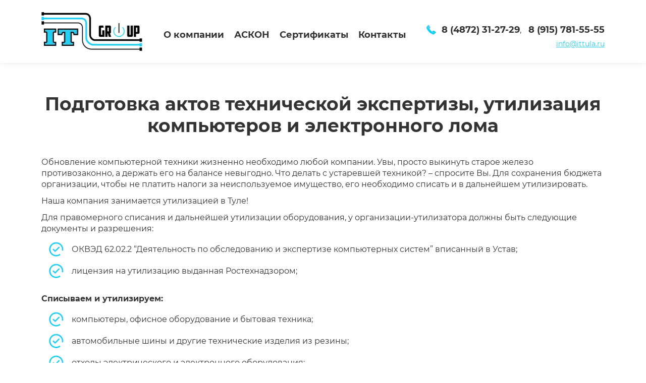

--- FILE ---
content_type: text/html; charset=UTF-8
request_url: https://ittula.ru/utilizatsiya-kompyuterov/
body_size: 10935
content:
<!DOCTYPE html>
<html xmlns="http://www.w3.org/1999/xhtml" xml:lang="ru" lang="ru">
<head>
	<meta http-equiv="X-UA-Compatible" content="IE=edge" />
	<meta name="viewport" content="width=device-width, initial-scale=1, shrink-to-fit=no">
	<title>Избавим от старой офисной техники. Быстрая утилизация в Туле. Подготовка актов тех. экспертизы.</title>
	<link rel="shortcut icon" type="image/x-icon" href="/favicon.ico" />
	<meta http-equiv="Content-Type" content="text/html; charset=UTF-8" />
<meta name="robots" content="index, follow" />
<meta name="keywords" content="утилизация компьютерной техники Тула" />
<meta name="description" content="Подготовим акты технической экспертизы. Произведём утилизации старой компьютерной техники и других основных средств для юридических лиц. Предоставим все необходимые документы." />
	<link rel="stylesheet" href="/local/templates/ittula/fonts/Montserrat/stylesheet.css">
  <link rel="stylesheet" href="/local/templates/ittula/css/bootstrap.min.css">
  <link rel="stylesheet" href="/local/templates/ittula/css/fancybox.css">
  <link rel="stylesheet" href="/local/templates/ittula/css/open-iconic-bootstrap.min.css">
  <link rel="stylesheet" href="/local/templates/ittula/feedback/css/jquery.arcticmodal.css">
  <link rel="stylesheet" href="/local/templates/ittula/feedback/css/jquery.jgrowl.css">
  <link rel="stylesheet" href="/local/templates/ittula/js/slick/slick.css">
  <link rel="stylesheet" href="/local/templates/ittula/css/styles.css">
</head>
<body>
		<header class="header shadowheader">
			<div class="container-fluid header__wrap-out">
				<div class="container header__wrap">
						<div class="header__logo">
							<a href="/" class="header__logo__link"><img src="/local/templates/ittula/images/logo.webp" width="395" height="109" alt="ИТ Тула" title="ИТ Тула" class="img-fluid"></a>
						</div>
						<div class="header__menu">
							<nav class="navbar navbar-expand-lg ittula-navbar" id="ittula-navbar">
								<div class="navbar__container">
									
									<div class="navbar__mobile d-lg-none">
										<div class="navbar__logo navbar-brand">
											<a href="/" class="navbar__logo__link"><img src="/local/templates/ittula/images/logo.webp" alt="ИТ Тула" title="ИТ Тула" class="img-fluid"></a>
										</div> 
										<div class="navbar__phone navbar-text">
											<a href="tel:+79157815555">+7 (915) 781-55-55</a>
										</div> 
										<button class="navbar-toggler collapsed" type="button" data-bs-toggle="collapse" data-bs-target="#ittula-nav" aria-controls="ittula-nav" aria-expanded="false" aria-label="Переключить навигацию">
											<svg xmlns="http://www.w3.org/2000/svg" xmlns:xlink="http://www.w3.org/1999/xlink" width="20px" height="16px">
												<path fill-rule="evenodd"  fill="rgb(50, 50, 50)" d="M-0.000,-0.000 L20.000,-0.000 L20.000,2.000 L-0.000,2.000 L-0.000,-0.000 Z"/>
												<path fill-rule="evenodd"  fill="rgb(34, 201, 242)" d="M-0.000,7.000 L20.000,7.000 L20.000,9.000 L-0.000,9.000 L-0.000,7.000 Z"/>
												<path fill-rule="evenodd"  fill="rgb(50, 50, 50)" d="M-0.000,14.000 L20.000,14.000 L20.000,16.000 L-0.000,16.000 L-0.000,14.000 Z"/>
											</svg>
											
										</button>
									</div>
									

									<div class="collapse navbar-collapse justify-content-center navbar-nav__wrap" id="ittula-nav">
									
	<ul class="navbar-nav mb-2 mb-sm-0">
									
			<li class="nav-item"><a class="nav-link" href="/o-kompanii/">О компании</a></li>
		
			<li class="nav-item"><a class="nav-link" href="/askon/">АСКОН</a></li>
		
			<li class="nav-item"><a class="nav-link" href="/sertifikaty/">Сертификаты</a></li>
		
			<li class="nav-item"><a class="nav-link" href="/kontakty/">Контакты</a></li>
		

</ul>
										
									</div>
									
								</div>
							</nav>
						<!-- END nav -->
					</div>

					<div class="header__contacts">
						<div class="header__contacts__phones">
							<a href="tel:84872312729">8 (4872) 31-27-29</a>, <a href="tel:+79157815555">8 (915) 781-55-55</a>
						</div>
						<div class="header__contacts__email">
							<a href="mailto:info@ittula.ru">info@ittula.ru</a>
						</div>
					</div>
					
				</div>
			</div>
		</header>
				<section class="content">			
			<div class="container">
				<div class="row">
					<div class="col-12">
						<div class="news-detail">
							<h1>Подготовка актов технической экспертизы,&nbsp;утилизация компьютеров и электронного лома<br>
 </h1>
<p>
	 Обновление компьютерной техники жизненно необходимо любой компании. Увы, просто выкинуть старое железо противозаконно, а держать его на балансе невыгодно. Что делать с устаревшей техникой? – спросите Вы. Для сохранения бюджета организации, чтобы не платить налоги за неиспользуемое имущество, его необходимо списать и в дальнейшем утилизировать.
</p>
<p>
	 Наша компания занимается утилизацией в Туле!
</p>
<p>
	 Для правомерного списания и дальнейшей утилизации оборудования, у организации-утилизатора должны быть следующие документы и разрешения:
</p>
<p>
</p>
<ul>
	<li>ОКВЭД 62.02.2 “Деятельность по обследованию и экспертизе компьютерных систем” вписанный в Устав;</li>
	<li>лицензия на утилизацию выданная Ростехнадзором;</li>
</ul>
<p>
</p>
<p>
 <b>Списываем и утилизируем:</b>
</p>
<p>
</p>
<ul>
	<li>компьютеры, офисное оборудование и бытовая техника;</li>
	<li>автомобильные шины и другие технические изделия из резины;</li>
	<li>отходы электрического и электронного оборудования;</li>
	<li>аккумуляторы;</li>
	<li>изделия из пластмассы;</li>
	<li>ртутьсодержащие отходы;</li>
	<li>люминесцентные лампы;</li>
	<li>отходы охлаждающих жидкостей;</li>
	<li>отработанные нефтепродукты.</li>
</ul>
<p>
</p>
<p>
 <b>По факту&nbsp;списания&nbsp;выдаем следующие документы: </b>
</p>
 <b> </b>
<p>
 <b> </b>
</p>
 <b> </b>
<ul>
	<li>
	договор; </li>
	<li>
	акты&nbsp;технической экспертизы оборудования; </li>
	<li>
	копию Устава; </li>
	<li>
	акт выполненных работ; </li>
</ul>
<p>
</p>
<p>
 <b>По факту&nbsp;утилизации&nbsp;выдаем следующие документы:</b>
</p>
<p>
</p>
<ul>
	<li>
	договор; </li>
	<li>
	акт приёма передачи оборудования; </li>
	<li>
	акт об уничтожении оборудования; </li>
	<li>
	справка об извлеченных материалах; </li>
	<li>
	заверенная копия лицензии на утилизацию; </li>
	<li>
	акт выполненных работ; </li>
</ul>
<p>
</p>
<p>
 <br>
</p>
<p>
	 В итоге Вы избавитесь от старой техники легально и сможете избежать штрафов и лишних налогов.
</p>
<p>
	 Позвоните нашему представителю - и вы сможете воспользоваться услугами по утилизации в Туле.
</p>
 Звоните: <b>(4872)312729</b>, <b>+7(915)7815555</b>
<p>
	 Пишите:&nbsp;<a href="https://ittula.ru/utilizatsiya-kompyuterov/info@ittula.ru">info@ittula.ru</a>
</p>		<div style="clear:both"></div>
	<br />
	</div><p><a href="/">На главную</a></p>
					</div> 
				</div> 
			</div> 
		</section>
		
<section class="contacts">
			<div class="container">
			<div class="row">
				<div class="col-12 col-md-12 col-lg-6 col-xl-5 col-xxl-5">
					<div class="contacts__cap">
						У вас есть вопросы?
						<div class="contacts__cap__cap2">Звоните!</div>
					</div> 				
					<div class="contacts__phone">
						<a href="tel:+79157815555"><span>8 (915)</span> 781-55-55</a>
					</div>
					<div class="contacts__text">
						Независимо от возникшей у вас проблемы, мы быстро найдем для нее оптимальное решение и обеспечим бесперебойную работу вашей компьютерной техники!
					</div>
				</div>
			</div>
		</section>

	<footer class="ittula-footer">		
		<div class="container-fluid footer-down">
			<div class="container">
				<div class="row">
				
					<div class="col">
						<div class="ittula-footer__copy">&copy; ООО «АйТи», 2014 – 2026. Все права защищены.</div>
					</div>          
				
				</div>
			</div>
		</div>
	</footer>  

  <script src="/local/templates/ittula/js/jquery-3.7.0.min.js"></script>
  <script src="/local/templates/ittula/js/bootstrap.bundle.min.js"></script>
  <script src="/local/templates/ittula/js/slick/slick.min.js"></script>
  <script src="/local/templates/ittula/js/fancybox.umd.js"></script>
  <script src="/local/templates/ittula/feedback/js/jquery.arcticmodal.js"></script>
  <script src="/local/templates/ittula/feedback/js/feedback.js"></script>
  <script src="/local/templates/ittula/js/main.js"></script>
    <!-- Yandex.Metrika counter -->
<script type="text/javascript" >
   (function(m,e,t,r,i,k,a){m[i]=m[i]||function(){(m[i].a=m[i].a||[]).push(arguments)};
   m[i].l=1*new Date();
   for (var j = 0; j < document.scripts.length; j++) {if (document.scripts[j].src === r) { return; }}
   k=e.createElement(t),a=e.getElementsByTagName(t)[0],k.async=1,k.src=r,a.parentNode.insertBefore(k,a)})
   (window, document, "script", "https://mc.yandex.ru/metrika/tag.js", "ym");

   ym(49887031, "init", {
        clickmap:true,
        trackLinks:true,
        accurateTrackBounce:true
   });
</script>
<noscript><div><img src="https://mc.yandex.ru/watch/49887031" style="position:absolute; left:-9999px;" alt="" /></div></noscript>
<!-- /Yandex.Metrika counter -->
  </body>
</html>

--- FILE ---
content_type: text/css
request_url: https://ittula.ru/local/templates/ittula/fonts/Montserrat/stylesheet.css
body_size: 7009
content:
/* This stylesheet generated by Transfonter (https://transfonter.org) on October 3, 2017 10:05 PM */

@font-face {
	font-family: 'Montserrat';
	src: url('Montserrat-Light.eot');
	src: local('Montserrat Light'), local('Montserrat-Light'),
		url('Montserrat-Light.eot?#iefix') format('embedded-opentype'),
		url('Montserrat-Light.woff') format('woff'),
		url('Montserrat-Light.ttf') format('truetype');
	font-weight: 300;
	font-style: normal;
	font-display: swap;
}

@font-face {
	font-family: 'Montserrat';
	src: url('Montserrat-MediumItalic.eot');
	src: local('Montserrat Medium Italic'), local('Montserrat-MediumItalic'),
		url('Montserrat-MediumItalic.eot?#iefix') format('embedded-opentype'),
		url('Montserrat-MediumItalic.woff') format('woff'),
		url('Montserrat-MediumItalic.ttf') format('truetype');
	font-weight: 500;
	font-style: italic;
	font-display: swap;
}

@font-face {
	font-family: 'Montserrat';
	src: url('Montserrat-Thin.eot');
	src: local('Montserrat Thin'), local('Montserrat-Thin'),
		url('Montserrat-Thin.eot?#iefix') format('embedded-opentype'),
		url('Montserrat-Thin.woff') format('woff'),
		url('Montserrat-Thin.ttf') format('truetype');
	font-weight: 100;
	font-style: normal;
	font-display: swap;
}

@font-face {
	font-family: 'Montserrat';
	src: url('Montserrat-ExtraLightItalic.eot');
	src: local('Montserrat ExtraLight Italic'), local('Montserrat-ExtraLightItalic'),
		url('Montserrat-ExtraLightItalic.eot?#iefix') format('embedded-opentype'),
		url('Montserrat-ExtraLightItalic.woff') format('woff'),
		url('Montserrat-ExtraLightItalic.ttf') format('truetype');
	font-weight: 200;
	font-style: italic;
	font-display: swap;
}

@font-face {
	font-family: 'Montserrat';
	src: url('Montserrat-BoldItalic.eot');
	src: local('Montserrat Bold Italic'), local('Montserrat-BoldItalic'),
		url('Montserrat-BoldItalic.eot?#iefix') format('embedded-opentype'),
		url('Montserrat-BoldItalic.woff') format('woff'),
		url('Montserrat-BoldItalic.ttf') format('truetype');
	font-weight: bold;
	font-style: italic;
	font-display: swap;
}

@font-face {
	font-family: 'Montserrat';
	src: url('Montserrat-SemiBold.eot');
	src: local('Montserrat SemiBold'), local('Montserrat-SemiBold'),
		url('Montserrat-SemiBold.eot?#iefix') format('embedded-opentype'),
		url('Montserrat-SemiBold.woff') format('woff'),
		url('Montserrat-SemiBold.ttf') format('truetype');
	font-weight: 600;
	font-style: normal;
	font-display: swap;
}

@font-face {
	font-family: 'Montserrat';
	src: url('Montserrat-ExtraLight.eot');
	src: local('Montserrat ExtraLight'), local('Montserrat-ExtraLight'),
		url('Montserrat-ExtraLight.eot?#iefix') format('embedded-opentype'),
		url('Montserrat-ExtraLight.woff') format('woff'),
		url('Montserrat-ExtraLight.ttf') format('truetype');
	font-weight: 200;
	font-style: normal;
	font-display: swap;
}

@font-face {
	font-family: 'Montserrat';
	src: url('Montserrat-ExtraBoldItalic.eot');
	src: local('Montserrat ExtraBold Italic'), local('Montserrat-ExtraBoldItalic'),
		url('Montserrat-ExtraBoldItalic.eot?#iefix') format('embedded-opentype'),
		url('Montserrat-ExtraBoldItalic.woff') format('woff'),
		url('Montserrat-ExtraBoldItalic.ttf') format('truetype');
	font-weight: 800;
	font-style: italic;
	font-display: swap;
}

@font-face {
	font-family: 'Montserrat';
	src: url('Montserrat-Italic.eot');
	src: local('Montserrat Italic'), local('Montserrat-Italic'),
		url('Montserrat-Italic.eot?#iefix') format('embedded-opentype'),
		url('Montserrat-Italic.woff') format('woff'),
		url('Montserrat-Italic.ttf') format('truetype');
	font-weight: normal;
	font-style: italic;
	font-display: swap;
}

@font-face {
	font-family: 'Montserrat';
	src: url('Montserrat-Bold.eot');
	src: local('Montserrat Bold'), local('Montserrat-Bold'),
		url('Montserrat-Bold.eot?#iefix') format('embedded-opentype'),
		url('Montserrat-Bold.woff') format('woff'),
		url('Montserrat-Bold.ttf') format('truetype');
	font-weight: bold;
	font-style: normal;
	font-display: swap;
}

@font-face {
	font-family: 'Montserrat';
	src: url('Montserrat-LightItalic.eot');
	src: local('Montserrat Light Italic'), local('Montserrat-LightItalic'),
		url('Montserrat-LightItalic.eot?#iefix') format('embedded-opentype'),
		url('Montserrat-LightItalic.woff') format('woff'),
		url('Montserrat-LightItalic.ttf') format('truetype');
	font-weight: 300;
	font-style: italic;
	font-display: swap;
}

@font-face {
	font-family: 'Montserrat';
	src: url('Montserrat-BlackItalic.eot');
	src: local('Montserrat Black Italic'), local('Montserrat-BlackItalic'),
		url('Montserrat-BlackItalic.eot?#iefix') format('embedded-opentype'),
		url('Montserrat-BlackItalic.woff') format('woff'),
		url('Montserrat-BlackItalic.ttf') format('truetype');
	font-weight: 900;
	font-style: italic;
	font-display: swap;
}

@font-face {
	font-family: 'Montserrat';
	src: url('Montserrat-SemiBoldItalic.eot');
	src: local('Montserrat SemiBold Italic'), local('Montserrat-SemiBoldItalic'),
		url('Montserrat-SemiBoldItalic.eot?#iefix') format('embedded-opentype'),
		url('Montserrat-SemiBoldItalic.woff') format('woff'),
		url('Montserrat-SemiBoldItalic.ttf') format('truetype');
	font-weight: 600;
	font-style: italic;
	font-display: swap;
}

@font-face {
	font-family: 'Montserrat';
	src: url('Montserrat-Regular.eot');
	src: local('Montserrat Regular'), local('Montserrat-Regular'),
		url('Montserrat-Regular.eot?#iefix') format('embedded-opentype'),
		url('Montserrat-Regular.woff') format('woff'),
		url('Montserrat-Regular.ttf') format('truetype');
	font-weight: normal;
	font-style: normal;
	font-display: swap;
}

@font-face {
	font-family: 'Montserrat';
	src: url('Montserrat-Medium.eot');
	src: local('Montserrat Medium'), local('Montserrat-Medium'),
		url('Montserrat-Medium.eot?#iefix') format('embedded-opentype'),
		url('Montserrat-Medium.woff') format('woff'),
		url('Montserrat-Medium.ttf') format('truetype');
	font-weight: 500;
	font-style: normal;
	font-display: swap;
}

@font-face {
	font-family: 'Montserrat';
	src: url('Montserrat-ExtraBold.eot');
	src: local('Montserrat ExtraBold'), local('Montserrat-ExtraBold'),
		url('Montserrat-ExtraBold.eot?#iefix') format('embedded-opentype'),
		url('Montserrat-ExtraBold.woff') format('woff'),
		url('Montserrat-ExtraBold.ttf') format('truetype');
	font-weight: 800;
	font-style: normal;
	font-display: swap;
}

@font-face {
	font-family: 'Montserrat';
	src: url('Montserrat-Black.eot');
	src: local('Montserrat Black'), local('Montserrat-Black'),
		url('Montserrat-Black.eot?#iefix') format('embedded-opentype'),
		url('Montserrat-Black.woff') format('woff'),
		url('Montserrat-Black.ttf') format('truetype');
	font-weight: 900;
	font-style: normal;
	font-display: swap;
}

@font-face {
	font-family: 'Montserrat';
	src: url('Montserrat-ThinItalic.eot');
	src: local('Montserrat Thin Italic'), local('Montserrat-ThinItalic'),
		url('Montserrat-ThinItalic.eot?#iefix') format('embedded-opentype'),
		url('Montserrat-ThinItalic.woff') format('woff'),
		url('Montserrat-ThinItalic.ttf') format('truetype');
	font-weight: 100;
	font-style: italic;
	font-display: swap;
}


--- FILE ---
content_type: text/css
request_url: https://ittula.ru/local/templates/ittula/feedback/css/jquery.arcticmodal.css
body_size: 3733
content:
.arcticmodal-overlay,
.arcticmodal-container {
    position: fixed;
    left: 0;
    top: 0;
    right: 0;
    bottom: 0;
    z-index: 900;
}

.arcticmodal-container {
    overflow: auto;
    margin: 0;
    padding: 0;
    border: 0;
    border-collapse: collapse;
}

*:first-child+html .arcticmodal-container {
    height: 100%
}

.arcticmodal-container_i {
    height: 100%;
    margin: 0 auto;
}

.arcticmodal-container_i2 {
    padding: 24px;
    margin: 0;
    border: 0;
    vertical-align: middle;
}

.arcticmodal-error {
    padding: 20px;
    border-radius: 10px;
    background: #fff;
    color: #fff;
}

.arcticmodal-loading {
    width: 80px;
    height: 80px;
    border-radius: 10px;
    background: #fff url('../img/loading.gif') no-repeat 50% 50%;
}
.box-modal {
    position: relative;
    width: 460px;
    min-height: 120px;
    background: #ffffff;
    color: #333333;
    border-radius: 5px;
}
.light-modal {
    position: relative;
    width: 0px;
    height: 0px;
    box-shadow: 0 0 0 6px rgba(153, 153, 153, .3);
    border-radius: 5px;
    opacity: 0;
}
#big-modal {
 width: 460px;
}
#orderall-modal, #ordercat-modal {
    width: 455px;
}
#small-modal {
    width: 300px;
}
#feedback-modal-box {
    width: 400px;
}
#feedback-modal-box #feedback-infolist {
    list-style: none;
    display: table;
    width: 100%;
    height: 100%;
	margin:0;
	padding:0;
}
#feedback-modal-box #feedback-infolist li {
    text-align: center;
    font-size: 110%;
    display: table-cell;
    vertical-align: middle;
    height: 120px;
		margin-bottom: 10px;
		margin-top: 10px;
		padding-left: 20px;
		padding-right: 20px;
		padding-top: 50px;
		padding-bottom: 30px;
}
#light-box {
    border-radius: 5px;
}
.modal-close {
		background: url(../../images/close.png) 0px -21px no-repeat transparent;
    color: #fff;
    cursor: pointer;
    height: 21px;
    position: absolute;
		right: 20px;
		top: 22px;
    width: 21px;
}

.modal-close:hover {
    background-position: 0px 0px;
}
#feedback-modal-box {
	background-color: #22D0F2;
	color: #ffffff;
}

.modal-cap {	
	padding: 15px 20px 16px 25px;
		background-color: #22D0F2;
	color: #ffffff;
    display: block;
		font-size: 22px;
		font-weight: 600;
    margin-bottom: 20px;   
    width: 100%;	
	line-height: 36px;
	border-bottom: 1px solid #23b2cf;
	border-top-left-radius: 5px;
	border-top-right-radius: 5px;
}
.modal-content {
	padding: 5px 25px 20px 25px;
}

.input-prepend {
	margin-bottom: 10px;
	position: relative;
}
.input-prepend input[type='text'] {
	border: 1px solid #eeeeee;
	border-radius: 10px;
	width: 100%;
}
.input-prepend select {
	border: 1px solid #eeeeee;
	border-radius: 10px;
	width: 100%;
	font-size: 20px;
  padding: 12px 20px 10px 20px;
}
.input-prepend textarea {
	border: 1px solid #eeeeee;
	border-radius: 10px;
	width: 100%;
	font-size: 20px;
  padding: 12px 20px 10px 20px;
}
.input-prepend input[type='text']:focus,
.input-prepend input[type='text']:active,
.input-prepend textarea:focus {
	background-color: #ffffff;
    border: 1px solid #eeeeee;
	outline: none;
	-webkit-box-shadow: 0px 0px 5px 0px rgba(0, 0, 0, 0.1) inset;
	-moz-box-shadow: 0px 0px 5px 0px rgba(0, 0, 0, 0.1) inset;
	box-shadow: 0px 0px 5px 0px rgba(0, 0, 0, 0.1) inset;
}
.date-calendar {
	display: block;
	position: absolute;
	top: 10px;
  right: 10px;
	padding: 5px;
}
.date-calendar img.calendar-icon {
  width: 19px;
  height: 19px;
}
.modal-soglasie {
	font-size: 12px;
	color: #666666;
	line-height: 13px;
}

p.small {
	font-size: 12px;
	color: #ffffff;
	line-height: 13px;
}
@media (max-width: 767px) {
	.box-modal {
		width: auto;
	}
}


--- FILE ---
content_type: text/css
request_url: https://ittula.ru/local/templates/ittula/feedback/css/jquery.jgrowl.css
body_size: 4773
content:

div.jGrowl {
	z-index: 			999999;
	color: 				#fff;
	font-size: 			15px;
}

/** Special IE6 Style Positioning **/
div.ie6 {
	position: 			absolute;
}

div.ie6.top-right {
	right: 				auto;
	bottom: 			auto;
	left: 				expression( ( 0 - jGrowl.offsetWidth + ( document.documentElement.clientWidth ? document.documentElement.clientWidth : document.body.clientWidth ) + ( ignoreMe2 = document.documentElement.scrollLeft ? document.documentElement.scrollLeft : document.body.scrollLeft ) ) + 'px' );
	top: 				expression( ( 0 + ( ignoreMe = document.documentElement.scrollTop ? document.documentElement.scrollTop : document.body.scrollTop ) ) + 'px' );
}

div.ie6.top-left {
	left: 				expression( ( 0 + ( ignoreMe2 = document.documentElement.scrollLeft ? document.documentElement.scrollLeft : document.body.scrollLeft ) ) + 'px' );
	top: 				expression( ( 0 + ( ignoreMe = document.documentElement.scrollTop ? document.documentElement.scrollTop : document.body.scrollTop ) ) + 'px' );
}

div.ie6.bottom-right {
	left: 				expression( ( 0 - jGrowl.offsetWidth + ( document.documentElement.clientWidth ? document.documentElement.clientWidth : document.body.clientWidth ) + ( ignoreMe2 = document.documentElement.scrollLeft ? document.documentElement.scrollLeft : document.body.scrollLeft ) ) + 'px' );
	top: 				expression( ( 0 - jGrowl.offsetHeight + ( document.documentElement.clientHeight ? document.documentElement.clientHeight : document.body.clientHeight ) + ( ignoreMe = document.documentElement.scrollTop ? document.documentElement.scrollTop : document.body.scrollTop ) ) + 'px' );
}

div.ie6.bottom-left {
	left: 				expression( ( 0 + ( ignoreMe2 = document.documentElement.scrollLeft ? document.documentElement.scrollLeft : document.body.scrollLeft ) ) + 'px' );
	top: 				expression( ( 0 - jGrowl.offsetHeight + ( document.documentElement.clientHeight ? document.documentElement.clientHeight : document.body.clientHeight ) + ( ignoreMe = document.documentElement.scrollTop ? document.documentElement.scrollTop : document.body.scrollTop ) ) + 'px' );
}

div.ie6.center {
	left: 				expression( ( 0 + ( ignoreMe2 = document.documentElement.scrollLeft ? document.documentElement.scrollLeft : document.body.scrollLeft ) ) + 'px' );
	top: 				expression( ( 0 + ( ignoreMe = document.documentElement.scrollTop ? document.documentElement.scrollTop : document.body.scrollTop ) ) + 'px' );
	width: 				100%;
}

/** Normal Style Positions **/
div.jGrowl {
	position:			absolute;
}

body > div.jGrowl {
	position:			fixed;
}

div.jGrowl.top-left {
	left: 				0px;
	top: 				0px;
}

div.jGrowl.top-right {
	right: 				0px;
	top: 				0px;
}

div.jGrowl.bottom-left {
	left: 				0px;
	bottom:				0px;
}

div.jGrowl.bottom-right {
	right: 				0px;
	bottom: 			0px;
}

div.jGrowl.center {
	top: 				0px;
	width: 				50%;
	left: 				25%;
}

/** Cross Browser Styling **/
div.center div.jGrowl-notification, div.center div.jGrowl-closer {
	margin-left: 		auto;
	margin-right: 		auto;
}

div.jGrowl div.jGrowl-notification, div.jGrowl div.jGrowl-closer {
	background-color: 		#990000;
	opacity: 				1;
	-ms-filter: 			"progid:DXImageTransform.Microsoft.Alpha(Opacity=85)"; 
	filter: 				progid:DXImageTransform.Microsoft.Alpha(Opacity=85); 
	zoom: 					1;
	width: 					235px;
	padding: 				10px;
	margin-top: 			5px;
	margin-bottom: 			5px;
	font-family: 			Tahoma, Arial, Helvetica, sans-serif;
	font-size: 				1em;
	text-align: 			left;
	display: 				none;
	-moz-border-radius: 	5px;
	-webkit-border-radius:	5px;
}

div.jGrowl div.jGrowl-notification {
	min-height: 			40px;
}

div.jGrowl div.jGrowl-notification,
div.jGrowl div.jGrowl-closer {
	margin: 				10px;
}

div.jGrowl div.jGrowl-notification div.jGrowl-header {
	font-weight: 			bold;
	font-size:				.85em;
}

div.jGrowl div.jGrowl-notification div.jGrowl-close {
	z-index:				99;
	float: 					right;
	font-weight: 			bold;
	font-size: 				1em;
	cursor:					pointer;
}

div.jGrowl div.jGrowl-closer {
	padding-top: 			4px;
	padding-bottom: 		4px;
	cursor: 				pointer;
	font-size:				.9em;
	font-weight: 			bold;
	text-align: 			center;
}

/** Hide jGrowl when printing **/
@media print {
	div.jGrowl {
		display: 			none;
	}
}

/** - Темы - **/

div.jGrowl div.errors {
    background-color: #d02c36;
    color: #f8f8f8;
}
div.jGrowl div.errors div.jGrowl-header {
    padding-bottom: 5px;
    color: #000;
}
div.jGrowl div.infos {
    background-color: #25701d;
    color: #ffffff;
}
div.jGrowl div.infos div.jGrowl-header {
    padding-bottom: 5px;
    color: #ffffff;
}
div.jGrowl div.okays {
    background-color: #25701d;
    color: #ffffff;
}
div.jGrowl div.okays div.jGrowl-header {
    padding-bottom: 5px;
    color: #de2e3a;
}

--- FILE ---
content_type: text/css
request_url: https://ittula.ru/local/templates/ittula/css/styles.css
body_size: 25178
content:
body {
		font-family: 'Montserrat', Arial, sans-serif;
    background: #FFFFFF;
    font-size: 16px;
    line-height: 1.4;
    font-weight: 400;
    color: #333333;
}
a {
    -webkit-transition: 0.3s all ease;
    -o-transition: 0.3s all ease;
    transition: 0.3s all ease;
    color: #22D0F2;
		text-decoration: underline;
}
a:focus,
a:hover {
    text-decoration: underline;
    color: #23b9d6;
    outline: none;
}
.h1,
h1 {	 
   text-align: center;
	 margin-bottom: 40px;
	 font-size: 36px;
	 font-weight: 700;
	 line-height: 1.2;
} 
.h1 span.smaller,
h1 span.smaller {
    font-size: 60%;
} 
.h2,
h2 {
   text-align: left;	 
	 margin-bottom: 40px;
	 font-size: 30px;
	 font-weight: 700;
	 line-height: 1.2;
} 
.h3,
h3 {
   text-align: left;	 
	 margin-bottom: 30px;
	 font-size: 24px;
	 font-weight: 700;
	 line-height: 1.2;
} 
.h4,
h4 {
   text-align: left;	 
	 margin-bottom: 30px;
	 font-size: 20px;
	 font-weight: 400;
	 line-height: 1.2;
} 
.smaller {
	font-size: 70%;
} 
.btn,
.btn:first-child,
.btn:focus {
	font-size: 18px;
	text-decoration: none;
	display: inline-block;
	font-weight: 700;
	color: #FFFFFF;
	padding: 12px 30px 10px 30px;
	background-color: #22D0F2;
	border-radius: 10px;
	box-shadow: 0px 0px 3px 0px rgba(0, 0, 0, 0.1);
}
.btn:first-child:hover, 
.btn:hover,
.btn:active,
:not(.btn-check)+.btn:hover {
	color: #FFFFFF;
	text-decoration: none;
	background-color: #23b9d6;
	box-shadow: 0px 0px 5px 0px rgba(0, 0, 0, 0.2);
}
.btn.btn-primary {
	background-color: #23b9d6;
	border: none;
	border-radius: 50px;
	color: #ffffff;
	padding: 16px 45px 14px 45px;
	font-size: 22px;
	text-transform: uppercase;
	font-weight: 700;
}
.btn.btn-primary:hover,
.btn.btn-primary:active {
	background-color: #23b9d6;
	color: #ffffff;
	-webkit-box-shadow: 0px 0px 12px 0px rgba(0, 0, 0, 0.5) inset;
	-moz-box-shadow: 0px 0px 12px 0px rgba(0, 0, 0, 0.5) inset;
	box-shadow: 0px 0px 12px 0px rgba(0, 0, 0, 0.5) inset;
}
input[type='text'] {
	font-size: 20px;
	padding: 12px 20px 10px 20px;
	border: 1px solid transparent;
	border-radius: 10px;
}
input[type='text']:focus,
input[type='text']:active {
	border: 1px solid transparent;
	outline: none;
	-webkit-box-shadow: 0px 0px 5px 0px rgba(0, 0, 0, 0.5) inset;
	-moz-box-shadow: 0px 0px 5px 0px rgba(0, 0, 0, 0.5) inset;
	box-shadow: 0px 0px 5px 0px rgba(0, 0, 0, 0.5) inset;
}
@media (max-width: 991.98px) {
	.btn {
		padding: 8px 25px;
	}
	.btn.btn-primary {
		font-size: 14px;
	}
	.h1,
	h1 {
		margin-bottom: 30px;
		font-size: 46px;
	} 
	.h2,
	h2 {
		margin-bottom: 30px;
		font-size: 32px;
		line-height: 1.1;
	} 
	.h3,
	h3 {
		font-size: 26px;
		line-height: 1.1;
	} 
	.h4,
	h4 {
		font-size: 20px;
		line-height: 1.1;
	} 
}
@media (max-width: 461.98px) {	
	.h1,
	h1 {
		margin-bottom: 30px;
		font-size: 34px;
	} 
	.h2,
	h2 {
		margin-bottom: 30px;
		font-size: 30px;
		line-height: 1.1;
	} 
	.h3,
	h3 {
		font-size: 24px;
		line-height: 1.1;
	} 
	.h4,
	h4 {
		font-size: 20px;
		line-height: 1.1;
	} 
}
p {
  margin-top: 0.7rem;
  margin-bottom: 0.7rem;
}
.blue {
	color: #22D0F2;
}
.light {
	color: #FFFFFF;
}
ol li::marker {
	color: #22D0F2;
	font-size: 120%;
}
ul {
	padding-left: 15px;
	margin-top: 15px;
	margin-bottom: 30px;
}
ul li {
	margin-bottom: 14px;
	padding-top: 4px;
	padding-bottom: 3px;
	padding-left: 45px;
	background: url(../images/marker.webp) 0px 0px no-repeat;
	list-style: none;
}
.strong {
	font-weight: 700;
	display: inline;
}

.header.shadowheader {
	-webkit-box-shadow: 0 0 10px 0 rgba(0, 0, 0, 0.1);
	box-shadow: 0 0 10px 0 rgba(0, 0, 0, 0.1); 
}
.header__wrap-out {
	background: #FFFFFF;
}
.header__wrap {
	display: flex;
	align-items: center;
	justify-content: space-between;
	min-height: 125px;
}
.header__logo {
	max-width: 200px;
}
.header__menu {
	padding-bottom: 25px;
	margin-top: 20px;
}
.header__contacts__phones {
	background: url(../images/sprite.webp);
	background-color: transparent;
	background-position: 0px 0px;
	background-repeat: no-repeat;
	padding-left: 30px;
	margin-top: 20px;
}
.header__contacts__phones a {
	display: inline-block;
	font-size: 18px;
	line-height: 20px;
	font-weight: 700;
	color: #333333;
	text-decoration: none;
}
.header__contacts__phones a:hover {
	text-decoration: underline;
	color: #22D0F2;
}
.header__contacts__phones a:last-child {
	margin-left: 10px;
}
.header__contacts__email {
	margin-top: 5px;
	text-align: right;
	height: 20px;
}
.header__contacts__email a {
	display: inline-block;
	font-size: 14px;
	line-height: 20px;
	color: #22D0F2;
	text-decoration: underline;
}
.header__contacts__email a:hover {
	text-decoration: underline;
	color: #23b9d6;
}

@media (max-width: 1199.98px) {
	.header__logo {
		max-width: 160px;
	}
	.header__contacts__phones a {
		font-size: 16px;
	}
}
@media (max-width: 991.98px) {
	.header__wrap {
		display: flex;
		flex-direction: column;
		align-items: center;
		justify-content: center;
		padding-top: 0px;
		height: 54px;
		min-height: 1px;
	}
	.header__logo {
		display: none;
	}
	.header__contacts {
		display: none;
	}
	.header__menu {
		padding-left: 0px;
		padding-top: 50px;
		padding-bottom: 30px;
	}
}
@media (max-width: 767.98px) {
	.header__wrap {
		display: flex;
		flex-direction: column;
		align-items: center;
		justify-content: center;
		height: 52px;
	}
	.header__logo {
		width: 100%;
	}
	.header__menu {
		padding-left: 0px;
		padding-top: 30px;
		padding-bottom: 25px;
	}
}

.navbar__container {
	position: relative;
	width: 100%;
}
.navbar__mobile {
	display: flex;
	justify-content: space-between;
	align-items: center;
}
.ittula-navbar {
    background: transparent;
    z-index: 3;
    padding: 0;
}
.navbar__logo {
	display: none;
}
.navbar__logo__link {
	display: flex;
	justify-content: flex-start;
	align-items: flex-start;
	text-decoration: none;
}
.navbar__logo__cap {
	padding-left: 20px;
	padding-top: 15px;
}
.navbar__logo__cap__big {
	font-size: 24px;
}
.navbar__logo__cap__small {
	font-size: 12px;
	color: #333333;
	font-weight: 500;
}
@media (max-width: 1199.98px) {
	.navbar__container {
		padding-bottom: 0px;
	}
}
@media (max-width: 991.98px) {
  .ittula-navbar {
        position: relative;
        top: 0;
        padding: 8px 15px;
  }
  .ittula-navbar .navbar-nav {
        padding-bottom: 10px;
  }		
	.navbar__logo {
		display: block;
	}
}

.ittula-navbar .navbar-nav > .nav-item {
	position: relative;
	margin: 0px;
	padding: 0px 20px 0px 20px;
	background-image: none;
	display: flex;
	align-items: center;
}
.ittula-navbar .navbar-nav > .nav-item > .nav-link {
	font-size: 18px;
	line-height: 18px;
	position: relative;
	color: #333333;
	font-weight: 700;
	padding: 5px 0px 3px 0px;
	text-align: center;
	text-decoration: none;
}
.ittula-navbar .navbar-nav > .nav-item > .nav-link:hover,
.ittula-navbar .navbar-nav > .nav-item > .nav-link.selected {
	color: #22D0F2;
}
.ittula-navbar .navbar-nav > .nav-item > .nav-link::after {
  content: '';
  position: absolute;
  bottom: 0;
  left: 0;
  width: 100%;
  height: 1px;
  background-color: #22D0F2;
  opacity: 0;
  transition: opacity 300ms, transform 300ms;
}
.ittula-navbar .navbar-nav > .nav-item > a.nav-link::after {
  opacity: 1;
  transform: scale(0);
  transform-origin: center;
}
.ittula-navbar .navbar-nav > .nav-item > a.nav-link:hover::after,
.ittula-navbar .navbar-nav > .nav-item > a.nav-link:focus::after{
  transform: scale(1);
}
.ittula-navbar .navbar-nav > .nav-item .dropdown-menu {
    border: none;
		border-left: 3px solid #F0F0F0;
    background: #F0F0F0;
		border-radius: 0px 0px 16px 16px;
		margin-top: 0;
		padding-bottom: 13px;
    -webkit-box-shadow: 5px 5px 16px -10px rgba(0, 0, 0, 0.6);
    -moz-box-shadow: 5px 5px 16px -10px rgba(0, 0, 0, 0.6);
    box-shadow: 5px 5px 16px -10px rgba(0, 0, 0, 0.6);
}
.ittula-navbar .navbar-nav > .nav-item .dropdown-menu .dropdown-item {
    font-size: 14px;
}
.ittula-navbar .navbar-toggler {
    border: none;
    color: rgba(255, 255, 255, 1);
    cursor: pointer;
    padding-right: 0;
    text-transform: uppercase;
    font-size: 16px;
    letter-spacing: 0.1em;
}
.ittula-navbar .navbar-toggler:focus {
    outline: none;
		text-decoration: none;
		box-shadow: none;
}
.ittula-navbar .navbar-toggler path {
	transition: transform 0.25s;
}
.ittula-navbar .navbar-toggler.collapsed path:nth-of-type(1){
	transform: rotate(0deg);
	transform-origin: 0px 2px;
}
.ittula-navbar .navbar-toggler.collapsed path:nth-of-type(2){
	transform: rotate(0deg);
	display: block;
}
.ittula-navbar .navbar-toggler.collapsed path:nth-of-type(3){
	transform: rotate(0deg);
	transform-origin: 1px 14px;
}
.ittula-navbar .navbar-toggler path:nth-of-type(1){
	transform: rotate(45deg);
	transform-origin: 0px 2px;
}
.ittula-navbar .navbar-toggler path:nth-of-type(2){
	display: none;
}
.ittula-navbar .navbar-toggler path:nth-of-type(3){
	transform: rotate(-45deg);
	transform-origin: 1px 14px;
}
.navbar__contacts {
	display: flex;
	align-items: center;
	justify-items: flex-start;
}
.navbar__phone a {
		display: flex;
		align-items: center;
		color: #333333;
		font-size: 18px;
		line-height: 20px;
		font-weight: 700;
		text-decoration: none;
		padding-left: 30px;
		background: url(../images/sprite.webp) no-repeat 0px 0px;
		margin-right: 10px;
}
.navbar__whap {
	width: 32px;
	margin-right: 10px;
}
.navbar__tel {
	width: 32px;
	margin-right: 10px;
}
@media (max-width: 1289.98px) {
	.ittula-navbar .navbar-nav > .nav-item {
		padding: 0px 10px 0px 10px;
	}
}
@media (max-width: 1199.98px) {
	.ittula-navbar .navbar-nav > .nav-item > .nav-link {
		font-size: 16px;
	}
}
@media (max-width: 991.98px) {
	.ittula-navbar {
    position: fixed;
    right: 0;
    left: 0;
    top: 0;
		margin-top: 0px;
		background-color: #FFFFFF;
    -webkit-box-shadow: 0 0 10px 0 rgba(0, 0, 0, 0.1);
    box-shadow: 0 0 10px 0 rgba(0, 0, 0, 0.1);
	}
	.ittula-navbar .navbar-nav {
		background: none;
		border-radius: 0;
		padding-left: 0;
		padding-right: 0;
		margin-top: 30px;
		text-align: right;
		justify-content: flex-end;
	}	
	.ittula-navbar .navbar-nav > .nav-item {
		text-align: right;
		justify-content: flex-end;
		margin: 10px 0px;
	}
	.ittula-navbar .navbar-nav > .nav-item::before {
		display: none;
	}
	.header__wrap-out {
    padding-bottom: 0px;
	}
	.navbar-nav__wrap {
		margin-top: 10px;
		width: 100%;
		border-top: 1px solid rgba(205, 205, 205, 0.25);
	}
	.collapse.navbar-nav__wrap:not(.show) {
		border-top: none;
	}
	.ittula-navbar .navbar-toggler {
			border: none;
			color: #333333;
			cursor: pointer;
			padding-right: 0;
			text-transform: uppercase;
			font-size: 16px;
			letter-spacing: 0.1em;
			display: flex;
			justify-content: flex-end;
			align-items: center;
			width: 145px;
	}
	.ittula-navbar .navbar-toggler .oi-menu {
		font-size: 22px;
		margin-right: 5px;
		margin-top: -5px;
		display: inline-block;
	}
	.ittula-navbar .nav-link {
			padding-top: 0.9rem;
			padding-bottom: 0.9rem;
	}
	.ittula-navbar .navbar-nav > .nav-item > .nav-link {
		color: #333333;
		text-align: right;
		justify-content: flex-end;
	}

	.ittula-navbar.awake {
			margin-top: 0;
			-webkit-transition: 0.3s all ease-out;
			-o-transition: 0.3s all ease-out;
			transition: 0.3s all ease-out;
	}
	.ittula-navbar.sleep {
			-webkit-transition: 0.3s all ease-out;
			-o-transition: 0.3s all ease-out;
			transition: 0.3s all ease-out;
	}
	.ittula-navbar .navbar-brand {
			margin-right: 10px;
			height: 40px;
			padding: 0;
	}
	.ittula-navbar .navbar-brand a img {
		width: auto;
		height: 40px;
	}
	.navbar__logo__cap {
		padding-left: 10px;
		padding-top: 0px;
	}
	.navbar__logo__cap__big {
		font-size: 18px;
	}
	.header__feedback__phone {
		display: none;
	}
}
@media (max-width: 767.98px) {
	.navbar__container {
		padding-bottom: 0px;
		padding-left: 3px;
		padding-right: 3px;
	}
	.ittula-navbar .navbar-nav {
			background: none;
			padding-left: 0 !important;
			padding-right: 0 !important;
	}	
	.ittula-navbar .navbar-toggler {
		width: auto;
	}
	.ittula-navbar .navbar-brand {
		margin-right: 10px;
		height: 36px;
		padding: 0;
	}
	.ittula-navbar .navbar-brand a img {
		width: auto;
		height: 36px;
	}
	.navbar__phone a {
		font-size: 16px;
		line-height: 16px;
		padding-top: 4px;
		padding-bottom: 2px;
		background-position: 0px 1px;
	}
}
@media (max-width: 374.98px) {
	.ittula-navbar .navbar-brand {
		height: 30px;
	}
	.ittula-navbar .navbar-brand a img {
		height: 30px;
	}
	.navbar__phone a {
		font-size: 14px;
		padding-left: 22px;
		line-height: 14px;
		padding-top: 4px;
		padding-bottom: 2px;
		background-position: 0px 1px;
	}
}

.mainslider {
	background: #E5F5F9 url(../images/bg-sl.webp) no-repeat center top;
	z-index: 2;
}
.mainslider__container {
	height: 600px;
}
.mainslider__container .container,
.mainslider__container .row {
	height: 100%;
}
.mainslider__text {	
	display: flex;
	flex-direction: column;
	height: 100%;
	align-items: flex-start;
	justify-content: center;
	color: #333333;
	padding-bottom: 50px;
}
.mainslider__text__cap {	
	font-size: 50px;
	line-height: 55px;
	font-weight: 700;
	color: #333333;
}
.mainslider__text__desc {
	margin-top: 50px;
	font-size: 18px;
}
.mainslider__text__btn {
	margin-top: 50px;
}
.mainslider__text__btn a {
	font-size: 18px;
	text-decoration: none;
	display: inline-block;
	font-weight: 700;
	color: #FFFFFF;
	padding: 12px 30px 10px 30px;
	background-color: #22D0F2;
	border-radius: 10px;
	box-shadow: 0px 0px 3px 0px rgba(0, 0, 0, 0.1);
}
.mainslider__text__btn a:hover {
	color: #FFFFFF;
	text-decoration: none;
	background-color: #23b9d6;
	box-shadow: 0px 0px 5px 0px rgba(0, 0, 0, 0.2);
}
.mainslider__picture {
	display: flex;
	height: 100%;
	align-items: center;
	justify-content: space-between;
	padding-bottom: 50px;
}
.mainslider__picture img {
	max-width: 100%;
	height: auto;
}
.slick-arrow {
	position: absolute;
	bottom: 50px;
	left: 50%;
	width: 46px;
	height: 46px;
	background: url(../images/sprite.png) no-repeat 0px -302px;
	border: none;
	padding: 0;
	z-index: 200;
}
.slick-arrow.slick-prev {
	background-position: 0px -399px;	
	left: calc(50% - 648px);
}
.slick-arrow.slick-next {
	background-position: 0px -302px;
	left: calc((50% - 648px) + 60px);
}
.slick-arrow:hover {	
	filter: grayscale(50%);
}

@media (max-width: 1199.98px) {
	.mainslider__container {
		height: 500px;
	}
	.mainslider__text__cap {
		font-size: 40px;
		line-height: 45px;
	}
	.mainslider__text__btn {
		margin-top: 40px;
	}
	.slick-arrow.slick-prev {
		left: calc(50% - 468px);
		bottom: 40px;
	}
	.slick-arrow.slick-next {
		left: calc((50% - 468px) + 60px);
		bottom: 40px;
	}
}
@media (max-width: 991.98px) {
	.mainslider__container {
		height: auto;
		padding: 50px 0px;
	}
	.mainslider__text {
		width: 100%;
		align-items: center;
		justify-content: center;
		padding-bottom: 40px;
	}
	.mainslider__text__cap {
		font-size: 34px;
		line-height: 36px;
	}
	.mainslider__text__desc {
		margin-top: 30px;
		font-size: 16px;
	}
	.mainslider__text__btn {
		margin-top: 30px;
	}
	.mainslider__picture {
		width: 100%;
		align-items: center;
		justify-content: center;
		padding-bottom: 50px;
	}
	.slick-arrow.slick-prev {
		left: calc(50% - 66px);
		bottom: 30px;
	}
	.slick-arrow.slick-next {
		left: calc(50% + 6px);
		bottom: 30px;
	}
}
@media (max-width: 767.98px) {
	.mainslider__text__desc {
		text-align: center;
	}
}

.services {
	background-color: #FFFFFF;
	padding: 60px 0px;
}
.services .container {
	position: relative;
}
.services__service-block {
	display: flex;
	flex-direction: column;
	align-items: center;
	justify-content: space-between;
	background: rgb(233,233,233);
	background: linear-gradient(0deg, rgba(233,233,233,1) 0%, rgba(255,255,255,1) 100%);
	color: #333333;
	text-decoration: none;
	border: 1px solid #E7E7E7;
	border-radius: 20px;
	height: 100%;
	padding: 40px 20px 20px 20px;
	cursor: pointer;
}
.services__service-block.services__service-block-s {
	background: #E5F5F9;
}
.services__service-block:hover {
	background: rgb(34,208,242);
	background: linear-gradient(0deg, rgba(34,208,242,1) 0%, rgba(34,208,242,0.4) 100%);
	color: #FFFFFF;
	text-decoration: none;
}
.services__service-block__image {
	height: 80px;
	display: flex;
	align-items: center;
	justify-content: center;
	margin-bottom: 15px;
}
.services__service-block:hover .services__service-block__image img {
	filter: grayscale(1);
	filter: brightness(1000%);
}
.services__service-block__text {	
	font-size: 16px;
	font-weight: 700;
	line-height: 18px;
	text-align: center;
	display: flex;
	align-items: center;
	justify-content: center;
	height: 54px;
}
.services__service-block:hover .services__service-block__text {	
	font-size: 16px;
	font-weight: 700;
	color: #FFFFFF;
}
@media (max-width: 1199.98px) {
	.services__service-block {
		padding: 30px 10px 20px 10px;
		cursor: pointer;
	}
}
@media (max-width: 991.98px) {
	
}
@media (max-width: 767.98px) {
	
	.services__service-block {
		flex-direction: row;
		align-items: center;
		justify-content: flex-start;
		padding: 20px;
	}
	.services__service-block__image {
		display: flex;
		align-items: center;
		margin-bottom: 0;
		padding-left: 20px;
		width: 90px;
	}
	.services__service-block__cap {
		font-size: 25px;
		line-height: 25px;
	}
	.services__service-block__text {
		padding-left: 20px;
		text-align: left;
		width: calc(100% - 90px);
  	justify-content: flex-start;
	}
	.services__service-block__desc {
		font-size: 16px;
		line-height: 22px;
	}
}
@media (max-width: 320.98px) {
	.services__slogan {
		top: -85px;
		left: 50%;
		margin-left: -157px;
		width: 314px;
		height: 314px;
		padding: 20px;
	}
	.services__slogan__in {
		width: 270px;
		height: 270px;
		padding: 60px 20px 20px 20px;
	}
	.services__slogan__in__b1 {
		font-size: 18px;
		margin-bottom: 0px;
	}
	.services__slogan__in__b2 {
		font-size: 16px;
		font-weight: 500;
		margin-bottom: 0px;
	}
	.services__slogan__in__b3 {
		font-size: 14px;
	}
	.services__caption {
		margin-top: 240px;
		margin-bottom: 30px;
		text-align: center;
	}
}

.main-text {
	padding: 20px 0px 60px 0px;
}
.main-text p {
	font-size: 18px;
	text-align: center;
}

.list {
	padding: 20px 0px 60px 0px;
}
.list__block__desc {
	border: 2px solid #22D0F2;
	border-radius: 20px;
	padding: 50px 55px 40px 55px;
	font-size: 18px;
	width: 520px;
}
.list__block__desc ul {
	margin: 0;
	padding: 0;
}
.list__block__desc li {
	margin-bottom: 16px;
}
.list__block__images {
	display: flex;
	align-items: center;
	justify-content: center;
	width: 100%;
}
.list-left .list__block {
	display: flex;
	align-items: center;
	justify-content: flex-end;
}
.list-right .list__block {
	display: flex;
	align-items: center;
	justify-content: flex-start;
}
@media (max-width: 991.98px) {
	.list__block__desc {
		width: 100%;
		margin-bottom: 30px;
	}
	.list__block__images {
		margin-bottom: 30px;
	}
}
@media (max-width: 767.98px) {
	.list__block__desc {
		padding: 30px 25px 20px 25px;
	}
}
@media (max-width: 361.98px) {
	.list__block__desc li {
		font-size: 16px;
	}
}

.blue-text {
	background-color: #22D0F2;
	padding: 80px 0px;
	margin-top: 60px;
	text-align: center;
	font-size: 25px;
	font-weight: 700;
	color: #FFFFFF;
}

.content {	
	padding: 60px 0px 60px 0px;
}

.partners {
  padding: 80px 0px 80px 0px;
}

.contacts {
	background-color: #E5F5F9;
	background-image: url(../images/contacts-bg.webp);
	background-repeat: no-repeat;
	background-position: 80% bottom;
	padding: 80px 0px 80px 0px;
}

.contacts__cap {	
	font-size: 36px;
	font-weight: 400;
	line-height: 41px;
}
.contacts__cap__cap2 {	
	font-weight: 700;
	margin-top: 12px;
	margin-bottom: 20px;
}
.contacts__phone a {	
	display: block;
  background-image: url(../images/sprite.png);
  background-repeat: no-repeat;
  background-position: 0px -132px;
	padding-left: 50px;
	font-size: 45px;
	font-weight: 700;
	color: #333333;
	text-decoration: none;
}
.contacts__phone a span {	
	font-size: 30px;
	font-weight: 400;
}
.contacts__text {
	margin-top: 40px;
	line-height: 28px;
}

@media (max-width: 1199.98px) {
	.contacts {
		background-position: right bottom;
		background-size: 60% auto;
	}
}
@media (max-width: 991.98px) {
	.contacts__text {
		padding-right: 50%;
	}
}
@media (max-width: 767.98px) {
	.contacts {
		background-position: center bottom;
		background-size: 95% auto;
	}
	.contacts__text {
		padding-right: 0;
		margin-bottom: 150px;
		line-height: 1.2;
	}
}
@media (max-width: 461.98px) {	
	.contacts__cap {
		font-size: 26px;
		line-height: 28px;
	}
	.contacts__phone a {		
		background-position: 0px -144px;
		padding-left: 40px;
		font-size: 30px;
	}
	.partners .col {
		flex-wrap: wrap;
		width: 33%;
		flex: none;
	}
	.blue-text {
		font-size: 20px;
	}
}

.sertificates img {
	max-width: 100%;
	height: auto;
}

/* Footer */
.ittula-footer {
	background: #494646;
	color: #F5F6F6;
}
.footer-menu {
	font-size: 14px;
	padding-top: 50px;
	padding-bottom: 30px;
}
.ittula-footer a {
	color: #F5F6F6;
	text-decoration: none;
}
.ittula-footer a:hover {
	color: #F5F6F6;
	text-decoration: underline;
}
.ittula-footer__caption {
	font-family: 'PF Agora Serif Pro';
	font-size: 20px;
	font-weight: 500;
	line-height: 24px;
	text-align: left;
}
.ittula-footer ul {
	font-size: 14px;
	font-weight: 500;
	line-height: 16px;
	text-align: left;
	margin-top: 14px;
	margin-left: 0;
}
.ittula-footer ul li {
	padding: 0;
	margin: 0 0 4px 0;
}
.footer-down {
	background: #2D2D2D;
	color: #F5F6F6;
	font-size: 15px;
	padding-top: 40px;
	padding-bottom: 35px;
	text-align: center;
}

/* loader */
#ittula-loader {
    position: fixed;
    width: 96px;
    height: 96px;
    left: 50%;
    top: 50%;
    -webkit-transform: translate(-50%, -50%);
    -ms-transform: translate(-50%, -50%);
    transform: translate(-50%, -50%);
    background-color: rgba(255, 255, 255, 0.9);
    -webkit-box-shadow: 0 24px 64px rgba(0, 0, 0, 0.24);
    box-shadow: 0 24px 64px rgba(0, 0, 0, 0.24);
    border-radius: 16px;
    opacity: 0;
    visibility: hidden;
    -webkit-transition: opacity 0.2s ease-out, visibility 0s linear 0.2s;
    -o-transition: opacity 0.2s ease-out, visibility 0s linear 0.2s;
    transition: opacity 0.2s ease-out, visibility 0s linear 0.2s;
    z-index: 1000;
}

#ittula-loader.fullscreen {
    padding: 0;
    left: 0;
    top: 0;
    width: 100%;
    height: 100%;
    -webkit-transform: none;
    -ms-transform: none;
    transform: none;
    background-color: #fff;
    border-radius: 0;
    -webkit-box-shadow: none;
    box-shadow: none;
}

#ittula-loader.show {
    -webkit-transition: opacity 0.4s ease-out, visibility 0s linear 0s;
    -o-transition: opacity 0.4s ease-out, visibility 0s linear 0s;
    transition: opacity 0.4s ease-out, visibility 0s linear 0s;
    visibility: visible;
    opacity: 1;
}

#ittula-loader .circular {
    -webkit-animation: loader-rotate 2s linear infinite;
    animation: loader-rotate 2s linear infinite;
    position: absolute;
    left: calc(50% - 24px);
    top: calc(50% - 24px);
    display: block;
    -webkit-transform: rotate(0deg);
    -ms-transform: rotate(0deg);
    transform: rotate(0deg);
}

#ittula-loader .path {
    stroke-dasharray: 1, 200;
    stroke-dashoffset: 0;
    -webkit-animation: loader-dash 1.5s ease-in-out infinite;
    animation: loader-dash 1.5s ease-in-out infinite;
    stroke-linecap: round;
}

@-webkit-keyframes loader-rotate {
    100% {
        -webkit-transform: rotate(360deg);
        transform: rotate(360deg);
    }
}

@keyframes loader-rotate {
    100% {
        -webkit-transform: rotate(360deg);
        transform: rotate(360deg);
    }
}

@-webkit-keyframes loader-dash {
    0% {
        stroke-dasharray: 1, 200;
        stroke-dashoffset: 0;
    }
    50% {
        stroke-dasharray: 89, 200;
        stroke-dashoffset: -35px;
    }
    100% {
        stroke-dasharray: 89, 200;
        stroke-dashoffset: -136px;
    }
}

@keyframes loader-dash {
    0% {
        stroke-dasharray: 1, 200;
        stroke-dashoffset: 0;
    }
    50% {
        stroke-dasharray: 89, 200;
        stroke-dashoffset: -35px;
    }
    100% {
        stroke-dasharray: 89, 200;
        stroke-dashoffset: -136px;
    }
}


--- FILE ---
content_type: application/javascript
request_url: https://ittula.ru/local/templates/ittula/js/main.js
body_size: 175
content:
(function($) {

	"use strict";

	$(document).on('click', '.order-modal-btn', function(event){
		event.preventDefault();
		$('#order-modal').arcticmodal();
	});

	// mainslider
	$('.mainslider').slick({
		autoplay: false,
		arrows: true,
		dots: false
	});

})(jQuery);